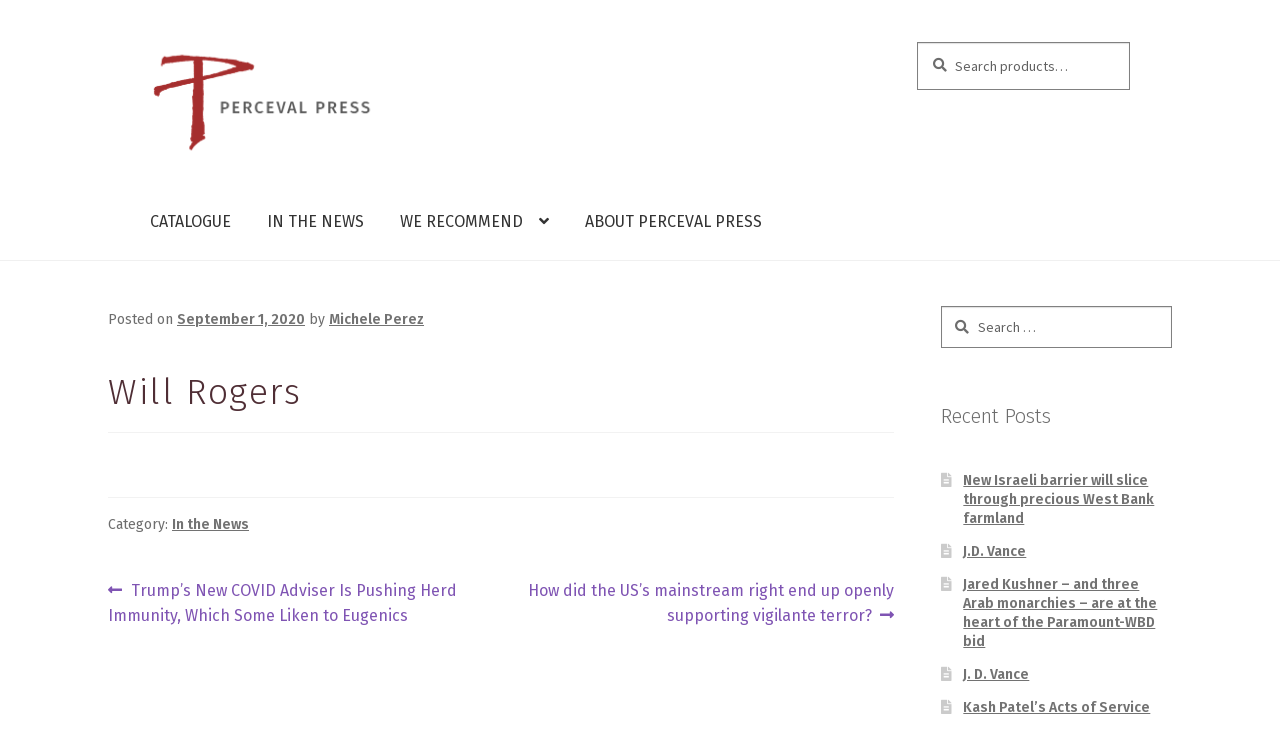

--- FILE ---
content_type: text/css
request_url: https://percevalpress.com/wp-content/themes/percevalpress/style.css?ver=1.0
body_size: 4771
content:
/* 
Theme Name: Perceval Press
Version: 1.0 
Description: Child theme for WooCommerce Storefront. 
Author: Geneva Skeen
Author URI: http://woocommerce.com 
Template: storefront */

/*GENERAL*/
@import url('https://fonts.googleapis.com/css?family=Fira+Sans:300,300i,400,400i,600,600i,700,700i'); 

body{
	font-family: 'Fira Sans', sans-serif !important;
}
h1,h2{
	letter-spacing: .1rem;
}
h2{
	font-weight: 400;
}
button, .single_add_to_cart_button, .button.alt{ 
	background-color: #b3b1b0 !important;
}
button:hover, .single_add_to_cart_button:hover, .button.alt:hover{
	color:#747474;
}
h4 {
	margin: 0;
}
ul {
	list-style: none;
}
a:focus {
	outline:none;
}
a:active, .sub-menu li a:active {
	color:#9b3232!important;
}
a:hover {
	color:#747474!important;
}

.main-navigation ul.menu>li>a, .main-navigation ul.nav-menu>li>a {
	font-size: 1em;
	text-transform: uppercase;
}
.home-feature {
	margin-top: 2.5% !important;
}
.home .site-header {
	margin-bottom: 1.1em !important
}
a img{
	display: block;
	margin-left: auto;
	margin-right: auto;
}
a img.custom-logo {
	margin-left:0;
}

.widget_media_image span.widget-title {
	text-align: center;
}
span.widget-title{
	font-style: bold; 
}
h2.more-news-link {
	text-align: center;
}
input[type=search]{
	background-color: #fff;
	border-style: solid;
  border-width: 1px;
  border-color: grey;
}

@media (min-width: 768px) {
	.site-header-cart .cart-contents:after {
		display: inline-block;
		font: normal normal normal 14px/1 FontAwesome;
		font-size: 1.4em;
		text-rendering: auto;
		height: 1em;
		float: right;
		content: "\f07a" !important;
		line-height: 1.618;
	}
}
.storefront-handheld-footer-bar ul li.cart > a:before {
	content:"\f07a" !important;
}

.storefront-breadcrumb {
	margin:0;
}

.site-footer .widget .widget-title {
	color:lightblue;
}

#site-header-cart{
	display:none;
}

button.menu-toggle {
	background-color: #fff !important;
	border-color: #fff;
}
button.menu-toggle:hover{
	border-color: #fff;
}
button.menu-toggle:focus{
	outline: none !important;
}
div.block.footer-widget-2 .widget_media_image img{
	margin: 0 auto;
}
div.in-the-news-front h2{
	font-size: 1.8em;
}
h2.more-news-link{
	margin-top: 10%;
	padding: 50px 0 150px 0;
}
h2.more-news-link a{
	border-style: solid !important;
  padding: 15px !important;
  border-width: 1px !important;
  border-color: grey !important;
  font-size: 1em;
  color: #4d2e2c;
}
.home ul.products li.product {
	margin-bottom: 0;
}

/*CATALOGUE*/

#menu-catalogue-filter {
	position: relative;
	display: inline-block;
    text-align: left;
}
#menu-catalogue-filter a{
	padding: 1.618em 1em;
}
#menu-catalogue-filter ul.sub-menu{
	display: none;
	position: absolute;
	top: 2em;
	left: 0;
	float: left;
	z-index: 99999;
	width: 200px;
	background: #f0f0f0;
	box-shadow: 0px 3px 3px rgba(0,0,0,0.2);
}
#menu-catalogue-filter ul.sub-menu li{
	padding: 5px 0 5px 0;
}
#menu-catalogue-filter li:hover > ul.sub-menu {
    display: block;
}
header.woocommerce-products-header {
	text-align: left !important;
	color: #4f2e35 !important;
}
.storefront-full-width-content .woocommerce-products-header {
	padding:0px;
}

nav.woocommerce-breadcrumb {
	display: none;
}

.woocommerce-info {
	background-color: #acacac;
}

.site-info a:not(.button){
	display:none;
}

a.cart-contents .amount, a.cart-contents .count {
	display:none;
}
.storefront-sorting {
	float: right;
}
p.woocommerce-result-count {
	display: none;
}
.woocommerce-message {
	background-color: #aa2a07;
}
.wc-proceed-to-checkout .button.checkout-button {
	.background-color: #3e4245 !important;
}
h1.entry-title{
	padding-top: 5%;
	color: #4f2e35;
	font-size: 2.2em;
}
.woocommerce-product-gallery {
	padding-top: 5%;
}
.home-feature ul.products.columns-3:before {
	font-size: 1.4em;
}
.post-type-archive-product ul.products li.product .button {
    display: none;
}
ul.products li.product .button{
	background-color: #b3b1b0;
	border-color: #b3b1b0;
	color: #fff;
}
h2.woocommerce-loop-product__title {
	text-transform: uppercase;
}


.site-info {
	text-align: center;
	margin: auto;
	width:100%;
	background: #544643;
}
div.site-info {
	box-shadow: 0 50vh 0 50vh #544643;
}
.master-slider-parent {
	overflow:hidden;
}
.homepage-carousel{
	max-width: inherit !important;
}
.ms-container {
/*	padding-right: 25%;
	padding-left: 25%;
	max-width: 75%;*/
}
.ms-view {
	overflow: visible !important;
}
.ms-slide img {
	padding-left: 2px;
	padding-right: 2px;
	border-radius: 0px;
	opacity: .5;
	transition: opacity 0.5s ease-in-out;
}
.ms-slide.ms-sl-selected img {
	transition: opacity 0.5s ease-in-out;
	opacity: 1;
}
/*.ms-slide. img {
	opacity: .5 !important;
}
.ms-slide.ms-sl-selected img{
	opacity: 1;
}*/

.home .entry-header {
	display:none;
}

.home-feature {
	padding: 25px;
	background-color: #dbd6d3;
}

.home-feature img{
	border-radius: 0px;
	padding-top: 15px;
}

.home-feature ul.products.columns-3:before {
	content: "NEW + FEATURED PUBLICATIONS";
	color: #4d2e2c;
	font-size: 2em;
	letter-spacing: .1rem;
}

.in-the-news-item {
	padding: 20px;
}
.in-the-news-item p, .quote-chunk p{
	margin: 0 0 .25em;
}
.news-title {
	font-weight: 400;
	color: #4d2e2c;
}
.news-chunk {
	margin-left: 5px;
}
.quote-chunk {
	margin-left: 50px;
	font-size: 1.2em;
	font-style: italic;
	color: #425e67;
}
.news-blurb {
	font-weight: lighter;
}
.news-blurb p{
	margin: 0 0 .25em;
}
article{
	padding-bottom: 5%;
}
.home ul.products li.product .button {
	display: none;
}
.home ul.products li.product span.price {
	display:none;
}

/*WE RECOMMEND*/

.recommended {
	color: #4f2e35;
	font-size: 2.2em;
}

.recommended-books {
	padding-top: 2%;
	padding-left: 20px;
}
.recommended-orgs, .supported-teams, .recommended-campaigns {
	padding-top: 5%;
	padding-left: 20px;
}
.supported-teams h2{
	padding-top: 5%;
}

.recommended-book-single{
	padding: 20px 0 20px 0;
	float: left;
}

.recommended-orgs {
	padding-bottom: 25px;
}
li.org_name {
	width: 33%;
	float: left;
	display: inline-block;
	padding-top: 10px;
	padding-bottom: 10px;
}
ul.orgs-list{
	padding-bottom: 25%;
	width:100%;
}
.recommended-campaigns {
	padding-bottom: 25px;
}
ul.campaign-list{
	padding-bottom: 25%;
	width:100%;
}
li.campaign_name {
	width: 16%;
	display: inline-block;
	padding-top: 10px;
	padding-bottom: 10px;
}
li.campagin_name img{
	max-width: 80%;
	height: auto;
	float: left;
	padding: 10px;
}
li.campaign_name a img{
	border-radius: 0 !important;
	text-decoration: none !important;
	margin-left: 0 !important;
	margin-right: 0 !important;
}
li.campaign_name p {
	text-align: center;
	margin-top: 5%;
}
li.team-block{
	width: 16%;
	display: inline-block;
	padding-top: 10px;
	padding-bottom: 10px;
}
.team-block a img {
	max-width: 80%;
	height: auto;
	float: left;
	padding: 10px;
}

.book-cover img {
	max-width: 20%;
	height: auto;
	display: inline-block;
	float: left;
	padding-right: 15px;
	margin: 0 5% 5% 0;
}
@media (max-width: 683px) {
	.book-cover img {
		max-width: 50%;
		height: auto;
		display: inline-block;
		float: left;
		padding-right: 15px;
		margin: 0 5% 5% 0;
	}
	ul.orgs-list {
		padding-right: 10px;
		word-wrap: break-word;
	}
	li.org_name{
		padding-right: 25px;
		padding-bottom: 20px;
		word-wrap: break-word;
		width: 66%;
	}
}

.book-title {
	font-style: bold;
	font-size: 1.2em;
}
.author {
	font-style: italic;
}

.recommended-books a, .recommended-orgs a, .supported-teams a, .recommended-campaigns {
	text-decoration: none;
	color: #333333;
	font-weight: 400;
}

.within-page-links li{
	float:left;
	padding-right: 20px;
	padding-bottom: 5%;
}

/*IN THE NEWS*/
h2.news-page-title{
	color: #4f2e35;
	font-size: 2.2em;
	font-weight: 400;
}

div.news-page-entry {
	padding-top: 3%;
}
div.news-page-entry h4, div.news-title h4{
	color: #4d2e2c;
	font-weight: 550;
    font-size: 1.25em;
}
.alm-load-more-btn.done{
   display: none;
}
div.news-image img{
	float: left;
	max-width: 30%;
	display: inline-block;
	padding-right: 1em;
	padding-bottom: .5em;
}
@media (max-width: 683px) {
	div.news-image img{
		float: left;
		max-width: 50%;
		display: inline-block;
		padding-right: 1em;
		padding-bottom: .5em;
	}
}

/*ABOUT*/

.page-template-page-about h2{
	color: #4f2e35;
	font-size: 2.2em;
}
.about-image {
	display: inline-block;
	float: left;
	padding: 20px 15px 20px 0px;
	max-width: 350px;
}
.about-desc {
	padding-top: 5%;
}
@media (min-width: 1028px){
	.about-desc p{
		display: inline-block;
	  width: 65%;
	  float: right;
	  padding-top: 120px;
	}
}
@media (max-width: 1027px){
	.about-desc p{
		display: inline-block;
	  width: 45%;
	  float: right;
	  padding-top: 120px;
	}
}
@media (max-width: 683px){
	.about-image {
		display: block;
		margin: 0 auto;
		float:none;
	}
	.about-desc p{
		display: inline-block;
		width:100%;
	}
}
.faqs{
	padding-bottom:5%;
}
.q-and-a{
	padding-top: 5%;
}
.question{
	font-weight: bold;
}

@media (max-width: 767px) {
	.footer-widgets.row-1.col-3.fix {
	text-align: center;
	}
}
@media (min-width: 768px) {
.footer-widgets.col-3 .block.footer-widget-3 {
    float: right;
    margin-right: 0;
    width: 22% !important;
	}
}

p.wcppec-cart-widget-spb {
	padding: 0px !important;
}

.widget .widget-title {
	border-bottom: 0 !important;
}



/*ALM*/
.alm-btn-wrap {
display: block;
text-align: center;
padding: 10px 0;
margin: 0 0 15px;
position: relative; }
.alm-btn-wrap:after {
display: table;
clear: both;
height: 0;
content: ''; }
.alm-btn-wrap .alm-load-more-btn {
font-size: 15px;
font-weight: 500;
width: auto;
height: 43px;
line-height: 1;
background: #ed7070;
-webkit-box-shadow: 0 1px 1px rgba(0, 0, 0, 0.04);
        box-shadow: 0 1px 1px rgba(0, 0, 0, 0.04);
color: #fff;
border: none;
border-radius: 4px;
margin: 0;
padding: 0 20px;
display: inline-block;
position: relative;
-webkit-transition: all 0.3s ease;
transition: all 0.3s ease;
text-align: center;
text-decoration: none;
-webkit-appearance: none;
   -moz-appearance: none;
        appearance: none;
-webkit-user-select: none;
   -moz-user-select: none;
    -ms-user-select: none;
        user-select: none;
cursor: pointer;
/* Loading */
/* Loaded / Done */
/* Loading Icon */
/* Loading :before */ }
.alm-btn-wrap .alm-load-more-btn:hover, .alm-btn-wrap .alm-load-more-btn.loading {
  background-color: #e06161;
  -webkit-box-shadow: 0 1px 3px rgba(0, 0, 0, 0.09);
          box-shadow: 0 1px 3px rgba(0, 0, 0, 0.09);
  color: #fff;
  text-decoration: none; }
.alm-btn-wrap .alm-load-more-btn:active {
  -webkit-box-shadow: none;
          box-shadow: none;
  text-decoration: none; }
.alm-btn-wrap .alm-load-more-btn.loading {
  cursor: wait;
  outline: none;
  padding-left: 44px; }
.alm-btn-wrap .alm-load-more-btn.done {
  cursor: default;
  opacity: 0.15;
  background-color: #ed7070;
  outline: none !important;
  -webkit-box-shadow: none !important;
          box-shadow: none !important; }
.alm-btn-wrap .alm-load-more-btn:before, .alm-btn-wrap .alm-load-more-btn.done:before {
  background: none;
  width: 0; }
.alm-btn-wrap .alm-load-more-btn.loading:before {
  background: #fff url("../../img/ajax-loader.gif") no-repeat center center;
  width: 30px;
  height: 31px;
  margin: 6px;
  border-radius: 3px;
  display: inline-block;
  z-index: 0;
  content: '';
  position: absolute;
  left: 0;
  top: 0;
  overflow: hidden;
  -webkit-transition: width 0.5s ease-in-out;
  transition: width 0.5s ease-in-out; }
.alm-btn-wrap .alm-elementor-link {
display: block;
font-size: 13px;
margin: 0 0 15px; }
@media screen and (min-width: 768px) {
  .alm-btn-wrap .alm-elementor-link {
    position: absolute;
    left: 0;
    top: 50%;
    -webkit-transform: translateY(-50%);
        -ms-transform: translateY(-50%);
            transform: translateY(-50%);
    margin: 0; } }

/* white */
.ajax-load-more-wrap.white .alm-load-more-btn {
background-color: #fff;
color: #787878;
border: 1px solid #e0e0e0;
overflow: hidden;
-webkit-transition: none;
transition: none;
outline: none; }
.ajax-load-more-wrap.white .alm-load-more-btn:focus, .ajax-load-more-wrap.white .alm-load-more-btn:hover, .ajax-load-more-wrap.white .alm-load-more-btn.loading {
background-color: #fff;
color: #333;
border-color: #aaaaaa; }
.ajax-load-more-wrap.white .alm-load-more-btn.done {
background-color: #fff;
color: #444;
border-color: #ccc; }
.ajax-load-more-wrap.white .alm-load-more-btn.loading {
color: rgba(255, 255, 255, 0) !important;
outline: none !important;
background-color: transparent;
border-color: transparent !important;
-webkit-box-shadow: none !important;
        box-shadow: none !important;
padding-left: 20px; }
.ajax-load-more-wrap.white .alm-load-more-btn.loading:before {
  margin: 0;
  left: 0;
  top: 0;
  width: 100%;
  height: 100%;
  background-color: transparent;
  background-image: url("../../img/ajax-loader-lg.gif");
  background-size: 25px 25px;
  background-position: center center; }

/* light grey */
.ajax-load-more-wrap.light-grey .alm-load-more-btn {
background-color: #efefef;
color: #787878;
border: 1px solid #e0e0e0;
overflow: hidden;
-webkit-transition: all 0.075s ease;
transition: all 0.075s ease;
outline: none; }
.ajax-load-more-wrap.light-grey .alm-load-more-btn:focus, .ajax-load-more-wrap.light-grey .alm-load-more-btn:hover, .ajax-load-more-wrap.light-grey .alm-load-more-btn.loading, .ajax-load-more-wrap.light-grey .alm-load-more-btn.done {
background-color: #f1f1f1;
color: #222;
border-color: #aaaaaa; }
.ajax-load-more-wrap.light-grey .alm-load-more-btn.loading {
color: rgba(255, 255, 255, 0) !important;
outline: none !important;
background-color: transparent;
border-color: transparent !important;
-webkit-box-shadow: none !important;
        box-shadow: none !important;
padding-left: 20px; }
.ajax-load-more-wrap.light-grey .alm-load-more-btn.loading:before {
  margin: 0;
  left: 0;
  top: 0;
  width: 100%;
  height: 100%;
  background-color: transparent;
  background-image: url("../../img/ajax-loader-lg.gif");
  background-size: 25px 25px;
  background-position: center center; }

/* Blue */
.ajax-load-more-wrap.blue .alm-load-more-btn {
background-color: #1b91ca; }
.ajax-load-more-wrap.blue .alm-load-more-btn:hover, .ajax-load-more-wrap.blue .alm-load-more-btn.loading, .ajax-load-more-wrap.blue .alm-load-more-btn.done {
background-color: #1b84b7; }

/* green */
.ajax-load-more-wrap.green .alm-load-more-btn {
background-color: #80ca7a; }
.ajax-load-more-wrap.green .alm-load-more-btn:hover, .ajax-load-more-wrap.green .alm-load-more-btn.loading, .ajax-load-more-wrap.green .alm-load-more-btn.done {
background-color: #81c17b; }

/* purple */
.ajax-load-more-wrap.purple .alm-load-more-btn {
background-color: #b97eca; }
.ajax-load-more-wrap.purple .alm-load-more-btn:hover, .ajax-load-more-wrap.purple .alm-load-more-btn.loading, .ajax-load-more-wrap.purple .alm-load-more-btn.done {
background-color: #a477b1; }

/* grey */
.ajax-load-more-wrap.grey .alm-load-more-btn {
background-color: #a09e9e; }
.ajax-load-more-wrap.grey .alm-load-more-btn:hover, .ajax-load-more-wrap.grey .alm-load-more-btn.loading, .ajax-load-more-wrap.grey .alm-load-more-btn.done {
background-color: #888; }

/* Infinite */
.ajax-load-more-wrap.infinite > .alm-btn-wrap .alm-load-more-btn {
width: 100%;
background-color: transparent !important;
background-position: center center;
background-repeat: no-repeat;
background-image: url("../../img/spinner.gif");
border: none !important;
opacity: 0;
-webkit-transition: opacity 0.2s ease;
transition: opacity 0.2s ease;
-webkit-box-shadow: none !important;
      box-shadow: none !important;
overflow: hidden;
text-indent: -9999px;
cursor: default !important;
outline: none !important; }
.ajax-load-more-wrap.infinite > .alm-btn-wrap .alm-load-more-btn:before {
display: none !important; }
.ajax-load-more-wrap.infinite > .alm-btn-wrap .alm-load-more-btn:focus, .ajax-load-more-wrap.infinite > .alm-btn-wrap .alm-load-more-btn:active {
outline: none; }
.ajax-load-more-wrap.infinite > .alm-btn-wrap .alm-load-more-btn.done {
opacity: 0; }
.ajax-load-more-wrap.infinite > .alm-btn-wrap .alm-load-more-btn.loading {
opacity: 1; }

.ajax-load-more-wrap.infinite.skype > .alm-btn-wrap .alm-load-more-btn {
background-image: url("../../img/spinner-skype.gif"); }

.ajax-load-more-wrap.infinite.ring > .alm-btn-wrap .alm-load-more-btn {
background-image: url("../../img/spinner-ring.gif"); }

.ajax-load-more-wrap.infinite.fading-blocks > .alm-btn-wrap .alm-load-more-btn {
background-image: url("../../img/loader-fading-blocks.gif"); }

.ajax-load-more-wrap.infinite.fading-circles > .alm-btn-wrap .alm-load-more-btn {
background-image: url("../../img/loader-fading-circles.gif"); }

.ajax-load-more-wrap.infinite.chasing-arrows > .alm-btn-wrap .alm-load-more-btn {
background-image: url("../../img/spinner-chasing-arrows.gif"); }

.ajax-load-more-wrap.alm-horizontal .alm-btn-wrap {
display: -webkit-box;
display: -ms-flexbox;
display: flex;
-webkit-box-align: center;
  -ms-flex-align: center;
      align-items: center;
padding: 0;
margin: 0; }
.ajax-load-more-wrap.alm-horizontal .alm-btn-wrap button {
margin: 0; }
.ajax-load-more-wrap.alm-horizontal .alm-btn-wrap button.done {
  display: none; }

.alm-btn-wrap--prev {
display: -webkit-box;
display: -ms-flexbox;
display: flex;
width: 100%;
-webkit-box-pack: center;
  -ms-flex-pack: center;
      justify-content: center;
clear: both;
padding: 0;
margin: 0; }
.alm-btn-wrap--prev:after {
display: table;
clear: both;
height: 0;
content: ''; }
.alm-btn-wrap--prev a.alm-load-more-btn--prev {
line-height: 1;
font-size: 14px;
font-weight: 500;
padding: 5px;
display: inline-block;
position: relative;
margin: 0 0 15px;
text-decoration: none; }
.alm-btn-wrap--prev a.alm-load-more-btn--prev:hover, .alm-btn-wrap--prev a.alm-load-more-btn--prev:focus {
  text-decoration: underline; }
.alm-btn-wrap--prev a.alm-load-more-btn--prev.loading, .alm-btn-wrap--prev a.alm-load-more-btn--prev.loading:focus {
  cursor: wait;
  text-decoration: none; }
  .alm-btn-wrap--prev a.alm-load-more-btn--prev.loading:before, .alm-btn-wrap--prev a.alm-load-more-btn--prev.loading:focus:before {
    content: '';
    display: block;
    position: absolute;
    left: -18px;
    top: 50%;
    -webkit-transform: translateY(-50%);
        -ms-transform: translateY(-50%);
            transform: translateY(-50%);
    width: 16px;
    height: 16px;
    background: url("../../img/ajax-loader-lg.gif") no-repeat left center;
    background-size: 16px 16px; }
.alm-btn-wrap--prev a.alm-load-more-btn--prev.skype.loading:before {
  background-image: url("../../img/spinner-skype.gif"); }
.alm-btn-wrap--prev a.alm-load-more-btn--prev.ring.loading:before {
  background-image: url("../../img/spinner-ring.gif"); }
.alm-btn-wrap--prev a.alm-load-more-btn--prev.fading-blocks.loading:before {
  background-image: url("../../img/spinner-fading-blocks.gif"); }
.alm-btn-wrap--prev a.alm-load-more-btn--prev.circles.loading:before {
  background-image: url("../../img/spinner-circles.gif"); }
.alm-btn-wrap--prev a.alm-load-more-btn--prev.chasing-arrows.loading:before {
  background-image: url("../../img/spinner-chasing-arrows.gif"); }
.alm-btn-wrap--prev a.alm-load-more-btn--prev:not(.disabled),
.alm-btn-wrap--prev a.alm-load-more-btn--prev button:not([disabled]) {
  cursor: pointer; }
.alm-btn-wrap--prev a.alm-load-more-btn--prev.done {
  display: none !important; }

  /**
   *  Generic alm-listing Styles
   *  @since 1.0.0
   */
  .alm-listing .alm-reveal {
    outline: none; }
    .alm-listing .alm-reveal:after {
      display: table;
      clear: both;
      height: 0;
      content: ''; }

  .alm-listing {
    margin: 0;
    padding: 0; }
    .alm-listing .alm-reveal > li,
    .alm-listing .alm-paging-content > li,
    .alm-listing > li {
      position: relative; }
      .alm-listing .alm-reveal > li.alm-item,
      .alm-listing .alm-paging-content > li.alm-item,
      .alm-listing > li.alm-item {
        background: none;
        margin: 0 0 30px;
        padding: 0 0 0 80px;
        position: relative;
        list-style: none; }
        @media screen and (min-width: 480px) {
          .alm-listing .alm-reveal > li.alm-item,
          .alm-listing .alm-paging-content > li.alm-item,
          .alm-listing > li.alm-item {
            padding: 0 0 0 100px; } }
        @media screen and (min-width: 768px) {
          .alm-listing .alm-reveal > li.alm-item,
          .alm-listing .alm-paging-content > li.alm-item,
          .alm-listing > li.alm-item {
            padding: 0 0 0 135px; } }
        @media screen and (min-width: 1024px) {
          .alm-listing .alm-reveal > li.alm-item,
          .alm-listing .alm-paging-content > li.alm-item,
          .alm-listing > li.alm-item {
            padding: 0 0 0 160px; } }
        .alm-listing .alm-reveal > li.alm-item h3,
        .alm-listing .alm-paging-content > li.alm-item h3,
        .alm-listing > li.alm-item h3 {
          margin: 0; }
        .alm-listing .alm-reveal > li.alm-item p,
        .alm-listing .alm-paging-content > li.alm-item p,
        .alm-listing > li.alm-item p {
          margin: 10px 0 0; }
          .alm-listing .alm-reveal > li.alm-item p.entry-meta,
          .alm-listing .alm-paging-content > li.alm-item p.entry-meta,
          .alm-listing > li.alm-item p.entry-meta {
            opacity: 0.75; }
        .alm-listing .alm-reveal > li.alm-item img,
        .alm-listing .alm-paging-content > li.alm-item img,
        .alm-listing > li.alm-item img {
          position: absolute;
          left: 0;
          top: 0;
          border-radius: 2px;
          max-width: 65px; }
          @media screen and (min-width: 480px) {
            .alm-listing .alm-reveal > li.alm-item img,
            .alm-listing .alm-paging-content > li.alm-item img,
            .alm-listing > li.alm-item img {
              max-width: 85px; } }
          @media screen and (min-width: 768px) {
            .alm-listing .alm-reveal > li.alm-item img,
            .alm-listing .alm-paging-content > li.alm-item img,
            .alm-listing > li.alm-item img {
              max-width: 115px; } }
          @media screen and (min-width: 1024px) {
            .alm-listing .alm-reveal > li.alm-item img,
            .alm-listing .alm-paging-content > li.alm-item img,
            .alm-listing > li.alm-item img {
              max-width: 140px; } }
      .alm-listing .alm-reveal > li.no-img,
      .alm-listing .alm-paging-content > li.no-img,
      .alm-listing > li.no-img {
        padding: 0; }
    .alm-listing.products li.product {
      padding-left: inherit; }
      .alm-listing.products li.product img {
        position: static;
        border-radius: inherit; }
    .alm-listing.stylefree .alm-reveal > li,
    .alm-listing.stylefree .alm-paging-content > li,
    .alm-listing.stylefree > li {
      padding: inherit;
      margin: inherit; }
      .alm-listing.stylefree .alm-reveal > li img,
      .alm-listing.stylefree .alm-paging-content > li img,
      .alm-listing.stylefree > li img {
        padding: inherit;
        margin: inherit;
        position: static;
        border-radius: inherit; }

  .alm-listing.rtl .alm-reveal > li,
  .alm-listing.rtl .alm-paging-content > li {
    padding: 0 170px 0 0;
    text-align: right; }
    .alm-listing.rtl .alm-reveal > li img,
    .alm-listing.rtl .alm-paging-content > li img {
      left: auto;
      right: 0; }

  .alm-listing.rtl.products li.product {
    padding-right: inherit; }

  .alm-masonry {
    display: block;
    overflow: hidden;
    clear: both; }

  .alm-placeholder {
    opacity: 0;
    -webkit-transition: opacity 0.2s ease;
    transition: opacity 0.2s ease;
    display: none; }

  .ajax-load-more-wrap.alm-horizontal {
    display: -webkit-box;
    display: -ms-flexbox;
    display: flex;
    -ms-flex-wrap: nowrap;
        flex-wrap: nowrap;
    width: 100%; }
    .ajax-load-more-wrap.alm-horizontal .alm-listing,
    .ajax-load-more-wrap.alm-horizontal .alm-listing .alm-reveal {
      display: -webkit-box;
      display: -ms-flexbox;
      display: flex;
      -ms-flex-wrap: nowrap;
          flex-wrap: nowrap;
      -webkit-box-orient: horizontal;
      -webkit-box-direction: normal;
          -ms-flex-direction: row;
              flex-direction: row; }
      .ajax-load-more-wrap.alm-horizontal .alm-listing > li.alm-item,
      .ajax-load-more-wrap.alm-horizontal .alm-listing .alm-reveal > li.alm-item {
        padding: 0;
        text-align: center;
        margin: 0 2px;
        padding: 20px 20px 30px;
        height: auto;
        background-color: #fff;
        border: 1px solid #efefef;
        border-radius: 4px;
        width: 300px; }
        .ajax-load-more-wrap.alm-horizontal .alm-listing > li.alm-item img,
        .ajax-load-more-wrap.alm-horizontal .alm-listing .alm-reveal > li.alm-item img {
          position: static;
          border-radius: 100%;
          max-width: 125px;
          margin: 0 auto 15px;
          border-radius: 4px;
          -webkit-box-shadow: 0 2px 10px rgba(0, 0, 0, 0.075);
                  box-shadow: 0 2px 10px rgba(0, 0, 0, 0.075); }
    .ajax-load-more-wrap.alm-horizontal .alm-listing .alm-reveal:after {
      display: none; }

  .alm-toc {
    display: -webkit-box;
    display: -ms-flexbox;
    display: flex;
    width: auto;
    padding: 10px 0; }
    .alm-toc button {
      background: #f7f7f7;
      border-radius: 4px;
      -webkit-transition: all 0.15s ease;
      transition: all 0.15s ease;
      outline: none;
      border: 1px solid #efefef;
      -webkit-box-shadow: none;
              box-shadow: none;
      color: #454545;
      cursor: pointer;
      font-size: 14px;
      font-weight: 500;
      padding: 7px 10px;
      line-height: 1;
      margin: 0 5px 0 0;
      height: auto; }
      .alm-toc button:hover, .alm-toc button:focus {
        border-color: #ccc;
        color: #222; }
      .alm-toc button:hover {
        text-decoration: underline; }
      .alm-toc button:focus {
        -webkit-box-shadow: 0 0 0 3px rgba(0, 0, 0, 0.05);
                box-shadow: 0 0 0 3px rgba(0, 0, 0, 0.05); }
      
